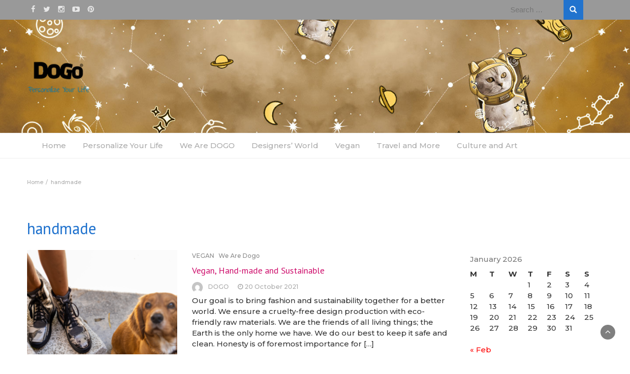

--- FILE ---
content_type: text/html; charset=UTF-8
request_url: https://blog.dogostore.com/en/tag/handmade-en/
body_size: 15582
content:
<!DOCTYPE html>
<html lang="en-US">
<head>
	<meta charset="UTF-8">
	<meta name="viewport" content="width=device-width, initial-scale=1">
	<link rel="profile" href="https://gmpg.org/xfn/11">
	<link rel="pingback" href="https://blog.dogostore.com/xmlrpc.php">
	<title>handmade arşivleri - DOGO</title>
<meta name='robots' content='max-image-preview:large' />

<!-- This site is optimized with the Yoast SEO plugin v12.1 - https://yoast.com/wordpress/plugins/seo/ -->
<meta name="robots" content="noindex,follow"/>
<meta property="og:locale" content="en_US" />
<meta property="og:type" content="object" />
<meta property="og:title" content="handmade arşivleri - DOGO" />
<meta property="og:url" content="https://blog.dogostore.com/en/tag/handmade-en/" />
<meta property="og:site_name" content="DOGO" />
<meta name="twitter:card" content="summary_large_image" />
<meta name="twitter:title" content="handmade arşivleri - DOGO" />
<script type='application/ld+json' class='yoast-schema-graph yoast-schema-graph--main'>{"@context":"https://schema.org","@graph":[{"@type":"Organization","@id":"https://blog.dogostore.com/en/#organization","name":"DOGO","url":"https://blog.dogostore.com/en/","sameAs":["https://www.facebook.com/DOGOSTORE","https://www.instagram.com/dogostore/","https://www.linkedin.com/company/dogostore/","https://www.youtube.com/user/DOGOSTORE","https://tr.pinterest.com/dogostore/_created/"],"logo":{"@type":"ImageObject","@id":"https://blog.dogostore.com/en/#logo","url":"https://blog.dogostore.com/wp-content/uploads/2025/09/Dogo-logo-dogostore.png","width":727,"height":254,"caption":"DOGO"},"image":{"@id":"https://blog.dogostore.com/en/#logo"}},{"@type":"WebSite","@id":"https://blog.dogostore.com/en/#website","url":"https://blog.dogostore.com/en/","name":"DOGO Blog","publisher":{"@id":"https://blog.dogostore.com/en/#organization"},"potentialAction":{"@type":"SearchAction","target":"https://blog.dogostore.com/en/?s={search_term_string}","query-input":"required name=search_term_string"}},{"@type":"CollectionPage","@id":"https://blog.dogostore.com/en/tag/handmade-en/#webpage","url":"https://blog.dogostore.com/en/tag/handmade-en/","inLanguage":"en-US","name":"handmade ar\u015fivleri - DOGO","isPartOf":{"@id":"https://blog.dogostore.com/en/#website"}}]}</script>
<!-- / Yoast SEO plugin. -->

<link rel='dns-prefetch' href='//fonts.googleapis.com' />
<link rel="alternate" type="application/rss+xml" title="DOGO &raquo; Feed" href="https://blog.dogostore.com/en/feed/" />
<link rel="alternate" type="application/rss+xml" title="DOGO &raquo; Comments Feed" href="https://blog.dogostore.com/en/comments/feed/" />
<link rel="alternate" type="application/rss+xml" title="DOGO &raquo; handmade Tag Feed" href="https://blog.dogostore.com/en/tag/handmade-en/feed/" />
<style id='wp-img-auto-sizes-contain-inline-css' type='text/css'>
img:is([sizes=auto i],[sizes^="auto," i]){contain-intrinsic-size:3000px 1500px}
/*# sourceURL=wp-img-auto-sizes-contain-inline-css */
</style>
<link rel='stylesheet' id='gs-insta-custom-bootstrap-css' href='https://blog.dogostore.com/wp-content/plugins/gs-instagram-portfolio/gs-instagram-assets/assets/css/gs-insta-custom-bootstrap.css?ver=1.3' type='text/css' media='all' />
<link rel='stylesheet' id='gs_instagram_custom_css-css' href='https://blog.dogostore.com/wp-content/plugins/gs-instagram-portfolio/gs-instagram-assets/assets/css/gs-insta-custom.css?ver=1.3' type='text/css' media='all' />
<style id='wp-emoji-styles-inline-css' type='text/css'>

	img.wp-smiley, img.emoji {
		display: inline !important;
		border: none !important;
		box-shadow: none !important;
		height: 1em !important;
		width: 1em !important;
		margin: 0 0.07em !important;
		vertical-align: -0.1em !important;
		background: none !important;
		padding: 0 !important;
	}
/*# sourceURL=wp-emoji-styles-inline-css */
</style>
<style id='wp-block-library-inline-css' type='text/css'>
:root{--wp-block-synced-color:#7a00df;--wp-block-synced-color--rgb:122,0,223;--wp-bound-block-color:var(--wp-block-synced-color);--wp-editor-canvas-background:#ddd;--wp-admin-theme-color:#007cba;--wp-admin-theme-color--rgb:0,124,186;--wp-admin-theme-color-darker-10:#006ba1;--wp-admin-theme-color-darker-10--rgb:0,107,160.5;--wp-admin-theme-color-darker-20:#005a87;--wp-admin-theme-color-darker-20--rgb:0,90,135;--wp-admin-border-width-focus:2px}@media (min-resolution:192dpi){:root{--wp-admin-border-width-focus:1.5px}}.wp-element-button{cursor:pointer}:root .has-very-light-gray-background-color{background-color:#eee}:root .has-very-dark-gray-background-color{background-color:#313131}:root .has-very-light-gray-color{color:#eee}:root .has-very-dark-gray-color{color:#313131}:root .has-vivid-green-cyan-to-vivid-cyan-blue-gradient-background{background:linear-gradient(135deg,#00d084,#0693e3)}:root .has-purple-crush-gradient-background{background:linear-gradient(135deg,#34e2e4,#4721fb 50%,#ab1dfe)}:root .has-hazy-dawn-gradient-background{background:linear-gradient(135deg,#faaca8,#dad0ec)}:root .has-subdued-olive-gradient-background{background:linear-gradient(135deg,#fafae1,#67a671)}:root .has-atomic-cream-gradient-background{background:linear-gradient(135deg,#fdd79a,#004a59)}:root .has-nightshade-gradient-background{background:linear-gradient(135deg,#330968,#31cdcf)}:root .has-midnight-gradient-background{background:linear-gradient(135deg,#020381,#2874fc)}:root{--wp--preset--font-size--normal:16px;--wp--preset--font-size--huge:42px}.has-regular-font-size{font-size:1em}.has-larger-font-size{font-size:2.625em}.has-normal-font-size{font-size:var(--wp--preset--font-size--normal)}.has-huge-font-size{font-size:var(--wp--preset--font-size--huge)}.has-text-align-center{text-align:center}.has-text-align-left{text-align:left}.has-text-align-right{text-align:right}.has-fit-text{white-space:nowrap!important}#end-resizable-editor-section{display:none}.aligncenter{clear:both}.items-justified-left{justify-content:flex-start}.items-justified-center{justify-content:center}.items-justified-right{justify-content:flex-end}.items-justified-space-between{justify-content:space-between}.screen-reader-text{border:0;clip-path:inset(50%);height:1px;margin:-1px;overflow:hidden;padding:0;position:absolute;width:1px;word-wrap:normal!important}.screen-reader-text:focus{background-color:#ddd;clip-path:none;color:#444;display:block;font-size:1em;height:auto;left:5px;line-height:normal;padding:15px 23px 14px;text-decoration:none;top:5px;width:auto;z-index:100000}html :where(.has-border-color){border-style:solid}html :where([style*=border-top-color]){border-top-style:solid}html :where([style*=border-right-color]){border-right-style:solid}html :where([style*=border-bottom-color]){border-bottom-style:solid}html :where([style*=border-left-color]){border-left-style:solid}html :where([style*=border-width]){border-style:solid}html :where([style*=border-top-width]){border-top-style:solid}html :where([style*=border-right-width]){border-right-style:solid}html :where([style*=border-bottom-width]){border-bottom-style:solid}html :where([style*=border-left-width]){border-left-style:solid}html :where(img[class*=wp-image-]){height:auto;max-width:100%}:where(figure){margin:0 0 1em}html :where(.is-position-sticky){--wp-admin--admin-bar--position-offset:var(--wp-admin--admin-bar--height,0px)}@media screen and (max-width:600px){html :where(.is-position-sticky){--wp-admin--admin-bar--position-offset:0px}}

/*# sourceURL=wp-block-library-inline-css */
</style><style id='global-styles-inline-css' type='text/css'>
:root{--wp--preset--aspect-ratio--square: 1;--wp--preset--aspect-ratio--4-3: 4/3;--wp--preset--aspect-ratio--3-4: 3/4;--wp--preset--aspect-ratio--3-2: 3/2;--wp--preset--aspect-ratio--2-3: 2/3;--wp--preset--aspect-ratio--16-9: 16/9;--wp--preset--aspect-ratio--9-16: 9/16;--wp--preset--color--black: #000000;--wp--preset--color--cyan-bluish-gray: #abb8c3;--wp--preset--color--white: #ffffff;--wp--preset--color--pale-pink: #f78da7;--wp--preset--color--vivid-red: #cf2e2e;--wp--preset--color--luminous-vivid-orange: #ff6900;--wp--preset--color--luminous-vivid-amber: #fcb900;--wp--preset--color--light-green-cyan: #7bdcb5;--wp--preset--color--vivid-green-cyan: #00d084;--wp--preset--color--pale-cyan-blue: #8ed1fc;--wp--preset--color--vivid-cyan-blue: #0693e3;--wp--preset--color--vivid-purple: #9b51e0;--wp--preset--gradient--vivid-cyan-blue-to-vivid-purple: linear-gradient(135deg,rgb(6,147,227) 0%,rgb(155,81,224) 100%);--wp--preset--gradient--light-green-cyan-to-vivid-green-cyan: linear-gradient(135deg,rgb(122,220,180) 0%,rgb(0,208,130) 100%);--wp--preset--gradient--luminous-vivid-amber-to-luminous-vivid-orange: linear-gradient(135deg,rgb(252,185,0) 0%,rgb(255,105,0) 100%);--wp--preset--gradient--luminous-vivid-orange-to-vivid-red: linear-gradient(135deg,rgb(255,105,0) 0%,rgb(207,46,46) 100%);--wp--preset--gradient--very-light-gray-to-cyan-bluish-gray: linear-gradient(135deg,rgb(238,238,238) 0%,rgb(169,184,195) 100%);--wp--preset--gradient--cool-to-warm-spectrum: linear-gradient(135deg,rgb(74,234,220) 0%,rgb(151,120,209) 20%,rgb(207,42,186) 40%,rgb(238,44,130) 60%,rgb(251,105,98) 80%,rgb(254,248,76) 100%);--wp--preset--gradient--blush-light-purple: linear-gradient(135deg,rgb(255,206,236) 0%,rgb(152,150,240) 100%);--wp--preset--gradient--blush-bordeaux: linear-gradient(135deg,rgb(254,205,165) 0%,rgb(254,45,45) 50%,rgb(107,0,62) 100%);--wp--preset--gradient--luminous-dusk: linear-gradient(135deg,rgb(255,203,112) 0%,rgb(199,81,192) 50%,rgb(65,88,208) 100%);--wp--preset--gradient--pale-ocean: linear-gradient(135deg,rgb(255,245,203) 0%,rgb(182,227,212) 50%,rgb(51,167,181) 100%);--wp--preset--gradient--electric-grass: linear-gradient(135deg,rgb(202,248,128) 0%,rgb(113,206,126) 100%);--wp--preset--gradient--midnight: linear-gradient(135deg,rgb(2,3,129) 0%,rgb(40,116,252) 100%);--wp--preset--font-size--small: 13px;--wp--preset--font-size--medium: 20px;--wp--preset--font-size--large: 36px;--wp--preset--font-size--x-large: 42px;--wp--preset--spacing--20: 0.44rem;--wp--preset--spacing--30: 0.67rem;--wp--preset--spacing--40: 1rem;--wp--preset--spacing--50: 1.5rem;--wp--preset--spacing--60: 2.25rem;--wp--preset--spacing--70: 3.38rem;--wp--preset--spacing--80: 5.06rem;--wp--preset--shadow--natural: 6px 6px 9px rgba(0, 0, 0, 0.2);--wp--preset--shadow--deep: 12px 12px 50px rgba(0, 0, 0, 0.4);--wp--preset--shadow--sharp: 6px 6px 0px rgba(0, 0, 0, 0.2);--wp--preset--shadow--outlined: 6px 6px 0px -3px rgb(255, 255, 255), 6px 6px rgb(0, 0, 0);--wp--preset--shadow--crisp: 6px 6px 0px rgb(0, 0, 0);}:where(.is-layout-flex){gap: 0.5em;}:where(.is-layout-grid){gap: 0.5em;}body .is-layout-flex{display: flex;}.is-layout-flex{flex-wrap: wrap;align-items: center;}.is-layout-flex > :is(*, div){margin: 0;}body .is-layout-grid{display: grid;}.is-layout-grid > :is(*, div){margin: 0;}:where(.wp-block-columns.is-layout-flex){gap: 2em;}:where(.wp-block-columns.is-layout-grid){gap: 2em;}:where(.wp-block-post-template.is-layout-flex){gap: 1.25em;}:where(.wp-block-post-template.is-layout-grid){gap: 1.25em;}.has-black-color{color: var(--wp--preset--color--black) !important;}.has-cyan-bluish-gray-color{color: var(--wp--preset--color--cyan-bluish-gray) !important;}.has-white-color{color: var(--wp--preset--color--white) !important;}.has-pale-pink-color{color: var(--wp--preset--color--pale-pink) !important;}.has-vivid-red-color{color: var(--wp--preset--color--vivid-red) !important;}.has-luminous-vivid-orange-color{color: var(--wp--preset--color--luminous-vivid-orange) !important;}.has-luminous-vivid-amber-color{color: var(--wp--preset--color--luminous-vivid-amber) !important;}.has-light-green-cyan-color{color: var(--wp--preset--color--light-green-cyan) !important;}.has-vivid-green-cyan-color{color: var(--wp--preset--color--vivid-green-cyan) !important;}.has-pale-cyan-blue-color{color: var(--wp--preset--color--pale-cyan-blue) !important;}.has-vivid-cyan-blue-color{color: var(--wp--preset--color--vivid-cyan-blue) !important;}.has-vivid-purple-color{color: var(--wp--preset--color--vivid-purple) !important;}.has-black-background-color{background-color: var(--wp--preset--color--black) !important;}.has-cyan-bluish-gray-background-color{background-color: var(--wp--preset--color--cyan-bluish-gray) !important;}.has-white-background-color{background-color: var(--wp--preset--color--white) !important;}.has-pale-pink-background-color{background-color: var(--wp--preset--color--pale-pink) !important;}.has-vivid-red-background-color{background-color: var(--wp--preset--color--vivid-red) !important;}.has-luminous-vivid-orange-background-color{background-color: var(--wp--preset--color--luminous-vivid-orange) !important;}.has-luminous-vivid-amber-background-color{background-color: var(--wp--preset--color--luminous-vivid-amber) !important;}.has-light-green-cyan-background-color{background-color: var(--wp--preset--color--light-green-cyan) !important;}.has-vivid-green-cyan-background-color{background-color: var(--wp--preset--color--vivid-green-cyan) !important;}.has-pale-cyan-blue-background-color{background-color: var(--wp--preset--color--pale-cyan-blue) !important;}.has-vivid-cyan-blue-background-color{background-color: var(--wp--preset--color--vivid-cyan-blue) !important;}.has-vivid-purple-background-color{background-color: var(--wp--preset--color--vivid-purple) !important;}.has-black-border-color{border-color: var(--wp--preset--color--black) !important;}.has-cyan-bluish-gray-border-color{border-color: var(--wp--preset--color--cyan-bluish-gray) !important;}.has-white-border-color{border-color: var(--wp--preset--color--white) !important;}.has-pale-pink-border-color{border-color: var(--wp--preset--color--pale-pink) !important;}.has-vivid-red-border-color{border-color: var(--wp--preset--color--vivid-red) !important;}.has-luminous-vivid-orange-border-color{border-color: var(--wp--preset--color--luminous-vivid-orange) !important;}.has-luminous-vivid-amber-border-color{border-color: var(--wp--preset--color--luminous-vivid-amber) !important;}.has-light-green-cyan-border-color{border-color: var(--wp--preset--color--light-green-cyan) !important;}.has-vivid-green-cyan-border-color{border-color: var(--wp--preset--color--vivid-green-cyan) !important;}.has-pale-cyan-blue-border-color{border-color: var(--wp--preset--color--pale-cyan-blue) !important;}.has-vivid-cyan-blue-border-color{border-color: var(--wp--preset--color--vivid-cyan-blue) !important;}.has-vivid-purple-border-color{border-color: var(--wp--preset--color--vivid-purple) !important;}.has-vivid-cyan-blue-to-vivid-purple-gradient-background{background: var(--wp--preset--gradient--vivid-cyan-blue-to-vivid-purple) !important;}.has-light-green-cyan-to-vivid-green-cyan-gradient-background{background: var(--wp--preset--gradient--light-green-cyan-to-vivid-green-cyan) !important;}.has-luminous-vivid-amber-to-luminous-vivid-orange-gradient-background{background: var(--wp--preset--gradient--luminous-vivid-amber-to-luminous-vivid-orange) !important;}.has-luminous-vivid-orange-to-vivid-red-gradient-background{background: var(--wp--preset--gradient--luminous-vivid-orange-to-vivid-red) !important;}.has-very-light-gray-to-cyan-bluish-gray-gradient-background{background: var(--wp--preset--gradient--very-light-gray-to-cyan-bluish-gray) !important;}.has-cool-to-warm-spectrum-gradient-background{background: var(--wp--preset--gradient--cool-to-warm-spectrum) !important;}.has-blush-light-purple-gradient-background{background: var(--wp--preset--gradient--blush-light-purple) !important;}.has-blush-bordeaux-gradient-background{background: var(--wp--preset--gradient--blush-bordeaux) !important;}.has-luminous-dusk-gradient-background{background: var(--wp--preset--gradient--luminous-dusk) !important;}.has-pale-ocean-gradient-background{background: var(--wp--preset--gradient--pale-ocean) !important;}.has-electric-grass-gradient-background{background: var(--wp--preset--gradient--electric-grass) !important;}.has-midnight-gradient-background{background: var(--wp--preset--gradient--midnight) !important;}.has-small-font-size{font-size: var(--wp--preset--font-size--small) !important;}.has-medium-font-size{font-size: var(--wp--preset--font-size--medium) !important;}.has-large-font-size{font-size: var(--wp--preset--font-size--large) !important;}.has-x-large-font-size{font-size: var(--wp--preset--font-size--x-large) !important;}
/*# sourceURL=global-styles-inline-css */
</style>

<style id='classic-theme-styles-inline-css' type='text/css'>
/*! This file is auto-generated */
.wp-block-button__link{color:#fff;background-color:#32373c;border-radius:9999px;box-shadow:none;text-decoration:none;padding:calc(.667em + 2px) calc(1.333em + 2px);font-size:1.125em}.wp-block-file__button{background:#32373c;color:#fff;text-decoration:none}
/*# sourceURL=/wp-includes/css/classic-themes.min.css */
</style>
<link rel='stylesheet' id='email-subscribers-css' href='https://blog.dogostore.com/wp-content/plugins/email-subscribers/lite/public/css/email-subscribers-public.css?ver=5.9.11' type='text/css' media='all' />
<link rel='stylesheet' id='instag-slider-css' href='https://blog.dogostore.com/wp-content/plugins/instagram-slider-widget/assets/css/instag-slider.css?ver=1.5.0' type='text/css' media='all' />
<link rel='stylesheet' id='bootstrap-css' href='https://blog.dogostore.com/wp-content/themes/lifestyle-magazine/css/bootstrap.css?ver=6.9' type='text/css' media='all' />
<link rel='stylesheet' id='font-awesome-css' href='https://blog.dogostore.com/wp-content/themes/lifestyle-magazine/css/font-awesome.css?ver=6.9' type='text/css' media='all' />
<link rel='stylesheet' id='owl-css' href='https://blog.dogostore.com/wp-content/themes/lifestyle-magazine/css/owl.carousel.css?ver=6.9' type='text/css' media='all' />
<link rel='stylesheet' id='lifestyle-magazine-googlefonts-css' href='https://fonts.googleapis.com/css?family=Montserrat%3A200%2C300%2C400%2C500%2C600%2C700%2C800%2C900%7CPT+Sans%3A200%2C300%2C400%2C500%2C600%2C700%2C800%2C900%7CUbuntu%3A200%2C300%2C400%2C500%2C600%2C700%2C800%2C900&#038;ver=6.9' type='text/css' media='all' />
<link rel='stylesheet' id='lifestyle-magazine-style-css' href='https://blog.dogostore.com/wp-content/themes/lifestyle-magazine/style.css?1_0_1&#038;ver=6.9' type='text/css' media='all' />
<link rel='stylesheet' id='lifestyle-magazine-dynamic-css-css' href='https://blog.dogostore.com/wp-content/themes/lifestyle-magazine/css/dynamic.css?ver=6.9' type='text/css' media='all' />
<style id='lifestyle-magazine-dynamic-css-inline-css' type='text/css'>

                body{ font: 500 15px/22px Montserrat; color: #333; }
                header .logo img{ height: 76px; }
                header .logo .site-title{ font-size: 38px; font-family: Ubuntu; }
                section.top-bar{padding: 77px 0;}
                header .logo .site-title{color: #ffffff}
                
                
                h1{ font: 500 32px PT Sans }
                h2{ font: 500 22px PT Sans }
                h3{ font: 500 18px PT Sans }
                h4{ font: 500 18px PT Sans }
                h5{ font: 500 15px Montserrat }
                h6{ font: 500 12px Montserrat }

                .navbar-nav > li > a {color: #aaa;}

                .main-nav{background-color: #ececec;}
                
                footer.main{background-color: #ececec;}

                
                /* Primary Colors */
                .pri-bg-color{background-color: #999;}

                /* Secondary Colors */
                a,a.readmore,.navbar-nav > .active > a,button.loadmore,.navbar-nav .current-menu-ancestor>a,.navbar-nav > .active > a, .navbar-nav > .active > a:hover,.dropdown-menu > .active > a, .dropdown-menu > .active > a:hover, .dropdown-menu > .active > a:focus{background:none;color: #ff0000;}

                /*Heading Title*/
                h1,h2,h3,h4,h5,h6{color: #2173ce;}

                /*Heading Link*/
                h2 a, h3 a,h4 a{color: #ce106d;}


                /*buttons*/
                header .search-submit,.widget .profile-link,
                .woocommerce #respond input#submit.alt, .woocommerce a.button.alt,
                .woocommerce button.button.alt, .woocommerce input.button.alt,.woocommerce #respond input#submit, .woocommerce a.button, .woocommerce button.button,
                .woocommerce input.button,form#wte_enquiry_contact_form input#enquiry_submit_button,#blossomthemes-email-newsletter-626 input.subscribe-submit-626,
                .jetpack_subscription_widget,.widget_search,.search-submit,.widget-instagram .owl-carousel .owl-nav .owl-prev,
                .widget-instagram .owl-carousel .owl-nav .owl-next,.widget_search input.search-submit,
                .featured-blog-view-4 h6.category a,.featured-blog-view-3 h6.category a,.featured-blog-view-2 h6.category a
                {background-color: #2173ce;}

               
        
/*# sourceURL=lifestyle-magazine-dynamic-css-inline-css */
</style>
<script type="text/javascript" src="https://blog.dogostore.com/wp-includes/js/jquery/jquery.min.js?ver=3.7.1" id="jquery-core-js"></script>
<script type="text/javascript" src="https://blog.dogostore.com/wp-includes/js/jquery/jquery-migrate.min.js?ver=3.4.1" id="jquery-migrate-js"></script>
<script type="text/javascript" src="https://blog.dogostore.com/wp-content/plugins/instagram-slider-widget/assets/js/jquery.flexslider-min.js?ver=2.2" id="jquery-pllexi-slider-js"></script>
<script type="text/javascript" id="lifestyle_magazine_loadmore-js-extra">
/* <![CDATA[ */
var lifestyle_magazine_loadmore_params = {"ajaxurl":"https://blog.dogostore.com/wp-admin/admin-ajax.php","current_page":"1","max_page":"8","cat":"0"};
//# sourceURL=lifestyle_magazine_loadmore-js-extra
/* ]]> */
</script>
<script type="text/javascript" src="https://blog.dogostore.com/wp-content/themes/lifestyle-magazine/js/loadmore.js?ver=6.9" id="lifestyle_magazine_loadmore-js"></script>
<link rel="https://api.w.org/" href="https://blog.dogostore.com/wp-json/" /><link rel="alternate" title="JSON" type="application/json" href="https://blog.dogostore.com/wp-json/wp/v2/tags/905" /><link rel="EditURI" type="application/rsd+xml" title="RSD" href="https://blog.dogostore.com/xmlrpc.php?rsd" />
<meta name="generator" content="WordPress 6.9" />
<link rel="icon" href="https://blog.dogostore.com/wp-content/uploads/2025/09/cropped-Dogo-logo-dogostore-1-32x32.png" sizes="32x32" />
<link rel="icon" href="https://blog.dogostore.com/wp-content/uploads/2025/09/cropped-Dogo-logo-dogostore-1-192x192.png" sizes="192x192" />
<link rel="apple-touch-icon" href="https://blog.dogostore.com/wp-content/uploads/2025/09/cropped-Dogo-logo-dogostore-1-180x180.png" />
<meta name="msapplication-TileImage" content="https://blog.dogostore.com/wp-content/uploads/2025/09/cropped-Dogo-logo-dogostore-1-270x270.png" />
		<style type="text/css" id="wp-custom-css">
			.widget_tag_cloud,
.tagcloud {
    display: none !important;
}
		</style>
		</head>
<body data-rsssl=1 class="archive tag tag-handmade-en tag-905 wp-custom-logo wp-embed-responsive wp-theme-lifestyle-magazine group-blog hfeed">
	




<header>
	
	<section class="top-info pri-bg-color">
		<div class="container">
		<div class="row">
			<!-- Brand and toggle get grouped for better mobile display -->	
			<div class="col-xs-6">
				
								<!-- top-bar -->
					<div class="social-icons">
						<ul class="list-inline">
																					        <li class="facebook"><a href="https://www.facebook.com/DOGOSTORE" target="_blank"><i class="fa fa-facebook"></i></a></li>
						    														        <li class="twitter"><a href="https://x.com/dogostore" target="_blank"><i class="fa fa-twitter"></i></a></li>
						    														        <li class="instagram"><a href="https://www.instagram.com/dogostore/" target="_blank"><i class="fa fa-instagram"></i></a></li>
						    														        <li class="youtube-play"><a href="https://www.youtube.com/dogostore" target="_blank"><i class="fa fa-youtube-play"></i></a></li>
						    														        <li class="pinterest"><a href="https://tr.pinterest.com/dogostore/" target="_blank"><i class="fa fa-pinterest"></i></a></li>
						    						</ul>
					</div>
							</div>

								<div class="col-xs-6 text-right"><div class="search-top"><form role="search" method="get" class="search-form" action="https://blog.dogostore.com/en/">
    <label>
        <span class="screen-reader-text">Search for:</span>
        <input type="search" class="search-field" placeholder="Search &hellip;"
            value="" name="s" title="Search for:" />
        <input type="submit" class="search-submit" value="Search" />
    </label>

</form>	
</div></div>
						</div>
		</div>
	</section>

	<section class="top-bar"  style="background-image:url(https://blog.dogostore.com/wp-content/uploads/2025/12/cropped-cropped-Astrocat-Dsgn02.jpg)" >
		<div class="container">
			<div class="row">
				<div class="col-sm-4 logo text-left">			
					<a href="https://blog.dogostore.com/en/" class="custom-logo-link" rel="home"><img width="152" height="90" src="https://blog.dogostore.com/wp-content/uploads/2025/12/cropped-logo.png" class="custom-logo" alt="DOGO" decoding="async" srcset="https://blog.dogostore.com/wp-content/uploads/2025/12/cropped-logo.png 152w, https://blog.dogostore.com/wp-content/uploads/2025/12/cropped-logo-150x90.png 150w" sizes="(max-width: 152px) 100vw, 152px" /></a>				</div>

				
			</div>
		</div> <!-- /.end of container -->
	</section> <!-- /.end of section -->

	



	<section  class="main-nav nav-three  sticky-header">
		<div class="container">
			<nav class="navbar">
		      	<button type="button" class="navbar-toggle collapsed" data-bs-toggle="collapse" data-bs-target="#bs-example-navbar-collapse-1">
			        <span class="sr-only">Toggle navigation</span>
			        <span class="icon-bar"></span>
			        <span class="icon-bar"></span>
			        <span class="icon-bar"></span>
		      	</button>	    
				<!-- Collect the nav links, forms, and other content for toggling -->
				<div class="collapse navbar-collapse" id="bs-example-navbar-collapse-1">  							
					<div class="menu-main-menu-container"><ul id="menu-main-menu" class="nav navbar-nav"><li id="menu-item-2389" class="menu-item menu-item-type-custom menu-item-object-custom menu-item-home menu-item-2389"><a title="Home" href="https://blog.dogostore.com/en">Home</a></li>
<li id="menu-item-791" class="menu-item menu-item-type-taxonomy menu-item-object-category menu-item-791"><a title="Personalize Your Life" href="https://blog.dogostore.com/en/category/personalize-your-life-en/">Personalize Your Life</a></li>
<li id="menu-item-59" class="menu-item menu-item-type-taxonomy menu-item-object-category menu-item-59"><a title="We Are DOGO" href="https://blog.dogostore.com/en/category/we-are-dogo/">We Are DOGO</a></li>
<li id="menu-item-60" class="menu-item menu-item-type-taxonomy menu-item-object-category menu-item-60"><a title="Designers&#039; World" href="https://blog.dogostore.com/en/category/designers-world/">Designers&#8217; World</a></li>
<li id="menu-item-61" class="menu-item menu-item-type-taxonomy menu-item-object-category menu-item-61"><a title="Vegan" href="https://blog.dogostore.com/en/category/vegan-en/">Vegan</a></li>
<li id="menu-item-62" class="menu-item menu-item-type-taxonomy menu-item-object-category menu-item-62"><a title="Travel and More" href="https://blog.dogostore.com/en/category/travel-and-more/">Travel and More</a></li>
<li id="menu-item-63" class="menu-item menu-item-type-taxonomy menu-item-object-category menu-item-63"><a title="Culture and Art" href="https://blog.dogostore.com/en/category/culture-and-art/">Culture and Art</a></li>
</ul></div>			        
			    </div> <!-- /.end of collaspe navbar-collaspe -->
			</nav>
		</div>

	</section>


	<div class="headline-ticker">
	</div>
</header>



               
	<div class="breadcrumbs">
		<div class="container"><nav role="navigation" aria-label="Breadcrumbs" class="lifestyle-magazine breadcrumbs" itemprop="breadcrumb"><h2 class="trail-browse"></h2><ul class="trail-items" itemscope itemtype="http://schema.org/BreadcrumbList"><meta name="numberOfItems" content="2" /><meta name="itemListOrder" content="Ascending" /><li itemprop="itemListElement" itemscope itemtype="http://schema.org/ListItem" class="trail-item trail-begin"><a href="https://blog.dogostore.com/en/" rel="home" itemprop="item"><span itemprop="name">Home</span></a><meta itemprop="position" content="1" /></li><li itemprop="itemListElement" itemscope itemtype="http://schema.org/ListItem" class="trail-item trail-end"><span itemprop="item"><span itemprop="name">handmade</span></span><meta itemprop="position" content="2" /></li></ul></nav></div>
	</div>

<div class="post-list content-area">
  <div class="container">
  	<h1 class="category-title">handmade</h1>    <div class="row">
            
      <div class="col-md-9">
        <div class="list-view blog-list-block">
                         
                                    
<div id="post-3006" class="post-3006 post type-post status-publish format-standard has-post-thumbnail hentry category-vegan-en category-we-are-dogo tag-handmade-en tag-sustainable tag-sustainable-fashion tag-vegan eq-blocks">
    <div class="news-snippet">        
              <a href="https://blog.dogostore.com/en/vegan-hand-made-and-sustainable/" rel="bookmark" class="featured-image">
          <img width="300" height="251" src="https://blog.dogostore.com/wp-content/uploads/2021/09/Untitled-design-26-300x251.png" class="attachment-medium size-medium wp-post-image" alt="" decoding="async" fetchpriority="high" srcset="https://blog.dogostore.com/wp-content/uploads/2021/09/Untitled-design-26-300x251.png 300w, https://blog.dogostore.com/wp-content/uploads/2021/09/Untitled-design-26-768x644.png 768w, https://blog.dogostore.com/wp-content/uploads/2021/09/Untitled-design-26.png 940w" sizes="(max-width: 300px) 100vw, 300px" />        </a>            
          <div class="summary">
                                 <h6 class="category"><a href="https://blog.dogostore.com/en/category/vegan-en/">VEGAN</a></h6>
                           <h6 class="category"><a href="https://blog.dogostore.com/en/category/we-are-dogo/">We Are Dogo</a></h6>
                           
        <h4 class="news-title"><a href="https://blog.dogostore.com/en/vegan-hand-made-and-sustainable/" rel="bookmark">Vegan, Hand-made and Sustainable</a></h4>
                      <div class="info">
              <ul class="list-inline">

                                  <li>
                    <a class="url fn n" href="https://blog.dogostore.com/en/author/administrator/">
                                                                    <div class="author-image"> 
                          <img alt='' src='https://secure.gravatar.com/avatar/e01b6ec548e6ef34a39f776bd3a7f640d74267dceb26f34b79dcfcb45b4c65ab?s=60&#038;d=mm&#038;r=g' srcset='https://secure.gravatar.com/avatar/e01b6ec548e6ef34a39f776bd3a7f640d74267dceb26f34b79dcfcb45b4c65ab?s=120&#038;d=mm&#038;r=g 2x' class='avatar avatar-60 photo' height='60' width='60' decoding='async'/>                        </div>
                                            DOGO                    </a>
                 </li>
                
                                                    <li><i class="fa fa-clock-o"></i> <a href="https://blog.dogostore.com/en/2021/10/20/">20 October 2021</a></li>
                
                                

                                
              </ul>
            </div>
                  
        <p>Our goal is to bring fashion and sustainability together for a better world. We ensure a cruelty-free design production with eco-friendly raw materials. We are the friends of all living things; the Earth is the only home we have. We do our best to keep it safe and clean. Honesty is of foremost importance for [&hellip;]</p>
        
        <a href="https://blog.dogostore.com/en/vegan-hand-made-and-sustainable/" rel="bookmark" title="" class="readmore">Read More </a>

    </div>
</div>
</div>
                                    
<div id="post-2874" class="post-2874 post type-post status-publish format-standard has-post-thumbnail hentry category-personalize-your-life-en tag-design-2 tag-dogo-en tag-dogolovers tag-dogostore tag-fashion tag-handmade-en tag-menswear tag-sneakers tag-tie-dye tag-vegan eq-blocks">
    <div class="news-snippet">        
              <a href="https://blog.dogostore.com/en/tie-dye/" rel="bookmark" class="featured-image">
          <img width="300" height="200" src="https://blog.dogostore.com/wp-content/uploads/2020/07/Batik-tee-300x200.jpg" class="attachment-medium size-medium wp-post-image" alt="tie-dye" decoding="async" srcset="https://blog.dogostore.com/wp-content/uploads/2020/07/Batik-tee-300x200.jpg 300w, https://blog.dogostore.com/wp-content/uploads/2020/07/Batik-tee-768x512.jpg 768w, https://blog.dogostore.com/wp-content/uploads/2020/07/Batik-tee.jpg 1024w" sizes="(max-width: 300px) 100vw, 300px" />        </a>            
          <div class="summary">
                                 <h6 class="category"><a href="https://blog.dogostore.com/en/category/personalize-your-life-en/">Personalize Your Life</a></h6>
                           
        <h4 class="news-title"><a href="https://blog.dogostore.com/en/tie-dye/" rel="bookmark">Tie Dye Time!</a></h4>
                      <div class="info">
              <ul class="list-inline">

                                  <li>
                    <a class="url fn n" href="https://blog.dogostore.com/en/author/administrator/">
                                                                    <div class="author-image"> 
                          <img alt='' src='https://secure.gravatar.com/avatar/e01b6ec548e6ef34a39f776bd3a7f640d74267dceb26f34b79dcfcb45b4c65ab?s=60&#038;d=mm&#038;r=g' srcset='https://secure.gravatar.com/avatar/e01b6ec548e6ef34a39f776bd3a7f640d74267dceb26f34b79dcfcb45b4c65ab?s=120&#038;d=mm&#038;r=g 2x' class='avatar avatar-60 photo' height='60' width='60' loading='lazy' decoding='async'/>                        </div>
                                            DOGO                    </a>
                 </li>
                
                                                    <li><i class="fa fa-clock-o"></i> <a href="https://blog.dogostore.com/en/2020/07/14/">14 July 2020</a></li>
                
                                

                                
              </ul>
            </div>
                  
        <p>During the corona days, when we spend most of our time at home and are afraid to step outside, lots of us have tried various cooking recipes, sports, games, etc. Also, there are new fashion trends like &#8220;Tie-Dye&#8221; raised that we can enjoy doing at home by ourselves. In this season, the fashion world is [&hellip;]</p>
        
        <a href="https://blog.dogostore.com/en/tie-dye/" rel="bookmark" title="" class="readmore">Read More </a>

    </div>
</div>
</div>
                 

                </div>
              </div>  
     
              <div class="col-md-3">
<div id="secondary" class="widget-area" role="complementary">
	<aside id="calendar-3" class="widget widget_calendar"><div id="calendar_wrap" class="calendar_wrap"><table id="wp-calendar" class="wp-calendar-table">
		<caption>January 2026</caption>
		<thead>
		<tr>
		<th scope="col" aria-label="Monday">M</th>
		<th scope="col" aria-label="Tuesday">T</th>
		<th scope="col" aria-label="Wednesday">W</th>
		<th scope="col" aria-label="Thursday">T</th>
		<th scope="col" aria-label="Friday">F</th>
		<th scope="col" aria-label="Saturday">S</th>
		<th scope="col" aria-label="Sunday">S</th>
		</tr>
		</thead>
		<tbody>
		<tr>
		<td colspan="3" class="pad">&nbsp;</td><td>1</td><td>2</td><td>3</td><td>4</td>
	</tr>
	<tr>
		<td>5</td><td>6</td><td>7</td><td>8</td><td>9</td><td>10</td><td>11</td>
	</tr>
	<tr>
		<td>12</td><td>13</td><td>14</td><td>15</td><td>16</td><td>17</td><td id="today">18</td>
	</tr>
	<tr>
		<td>19</td><td>20</td><td>21</td><td>22</td><td>23</td><td>24</td><td>25</td>
	</tr>
	<tr>
		<td>26</td><td>27</td><td>28</td><td>29</td><td>30</td><td>31</td>
		<td class="pad" colspan="1">&nbsp;</td>
	</tr>
	</tbody>
	</table><nav aria-label="Previous and next months" class="wp-calendar-nav">
		<span class="wp-calendar-nav-prev"><a href="https://blog.dogostore.com/en/2025/02/">&laquo; Feb</a></span>
		<span class="pad">&nbsp;</span>
		<span class="wp-calendar-nav-next">&nbsp;</span>
		</nav></div></aside>
		<aside id="recent-posts-3" class="widget widget_recent_entries">
		<h5 class="widget-title">New Posts</h5>
		<ul>
											<li>
					<a href="https://blog.dogostore.com/en/what-to-wear-on-a-first-date/">What to Wear on a First Date?</a>
											<span class="post-date">3 February 2025</span>
									</li>
											<li>
					<a href="https://blog.dogostore.com/en/how-to-style-the-perfect-valentines-day-outfit/">How to Style the Perfect Valentine&#8217;s Day Outfit</a>
											<span class="post-date">8 January 2025</span>
									</li>
											<li>
					<a href="https://blog.dogostore.com/en/how-to-become-vegan/">How to Become Vegan?</a>
											<span class="post-date">23 October 2024</span>
									</li>
					</ul>

		</aside><aside id="tag_cloud-4" class="widget widget_tag_cloud"><h5 class="widget-title">Tags</h5><div class="tagcloud"><a href="https://blog.dogostore.com/en/tag/adventure/" class="tag-cloud-link tag-link-188 tag-link-position-1" style="font-size: 13.675675675676pt;" aria-label="adventure (3 items)">adventure</a>
<a href="https://blog.dogostore.com/en/tag/animal/" class="tag-cloud-link tag-link-476 tag-link-position-2" style="font-size: 8pt;" aria-label="animal (1 item)">animal</a>
<a href="https://blog.dogostore.com/en/tag/art/" class="tag-cloud-link tag-link-95 tag-link-position-3" style="font-size: 18.405405405405pt;" aria-label="art (6 items)">art</a>
<a href="https://blog.dogostore.com/en/tag/artist/" class="tag-cloud-link tag-link-122 tag-link-position-4" style="font-size: 11.405405405405pt;" aria-label="artist (2 items)">artist</a>
<a href="https://blog.dogostore.com/en/tag/bag/" class="tag-cloud-link tag-link-550 tag-link-position-5" style="font-size: 11.405405405405pt;" aria-label="bag (2 items)">bag</a>
<a href="https://blog.dogostore.com/en/tag/booties/" class="tag-cloud-link tag-link-101 tag-link-position-6" style="font-size: 13.675675675676pt;" aria-label="booties (3 items)">booties</a>
<a href="https://blog.dogostore.com/en/tag/boots/" class="tag-cloud-link tag-link-741 tag-link-position-7" style="font-size: 11.405405405405pt;" aria-label="boots (2 items)">boots</a>
<a href="https://blog.dogostore.com/en/tag/design-2/" class="tag-cloud-link tag-link-52 tag-link-position-8" style="font-size: 19.351351351351pt;" aria-label="design (7 items)">design</a>
<a href="https://blog.dogostore.com/en/tag/designer/" class="tag-cloud-link tag-link-384 tag-link-position-9" style="font-size: 13.675675675676pt;" aria-label="designer (3 items)">designer</a>
<a href="https://blog.dogostore.com/en/tag/discover/" class="tag-cloud-link tag-link-260 tag-link-position-10" style="font-size: 11.405405405405pt;" aria-label="discover (2 items)">discover</a>
<a href="https://blog.dogostore.com/en/tag/dogo-en/" class="tag-cloud-link tag-link-552 tag-link-position-11" style="font-size: 17.081081081081pt;" aria-label="dogo (5 items)">dogo</a>
<a href="https://blog.dogostore.com/en/tag/dogolovers/" class="tag-cloud-link tag-link-152 tag-link-position-12" style="font-size: 21.243243243243pt;" aria-label="dogolovers (9 items)">dogolovers</a>
<a href="https://blog.dogostore.com/en/tag/dogoshoes-en/" class="tag-cloud-link tag-link-424 tag-link-position-13" style="font-size: 17.081081081081pt;" aria-label="dogoshoes (5 items)">dogoshoes</a>
<a href="https://blog.dogostore.com/en/tag/dogostore/" class="tag-cloud-link tag-link-184 tag-link-position-14" style="font-size: 22pt;" aria-label="dogostore (10 items)">dogostore</a>
<a href="https://blog.dogostore.com/en/tag/fall/" class="tag-cloud-link tag-link-276 tag-link-position-15" style="font-size: 11.405405405405pt;" aria-label="fall (2 items)">fall</a>
<a href="https://blog.dogostore.com/en/tag/fans/" class="tag-cloud-link tag-link-154 tag-link-position-16" style="font-size: 17.081081081081pt;" aria-label="fans (5 items)">fans</a>
<a href="https://blog.dogostore.com/en/tag/fantasticbeasts/" class="tag-cloud-link tag-link-342 tag-link-position-17" style="font-size: 11.405405405405pt;" aria-label="fantasticbeasts (2 items)">fantasticbeasts</a>
<a href="https://blog.dogostore.com/en/tag/fashion/" class="tag-cloud-link tag-link-452 tag-link-position-18" style="font-size: 22pt;" aria-label="fashion (10 items)">fashion</a>
<a href="https://blog.dogostore.com/en/tag/food/" class="tag-cloud-link tag-link-264 tag-link-position-19" style="font-size: 11.405405405405pt;" aria-label="food (2 items)">food</a>
<a href="https://blog.dogostore.com/en/tag/gift/" class="tag-cloud-link tag-link-731 tag-link-position-20" style="font-size: 11.405405405405pt;" aria-label="gift (2 items)">gift</a>
<a href="https://blog.dogostore.com/en/tag/handmade-en/" class="tag-cloud-link tag-link-905 tag-link-position-21" style="font-size: 11.405405405405pt;" aria-label="handmade (2 items)">handmade</a>
<a href="https://blog.dogostore.com/en/tag/happy/" class="tag-cloud-link tag-link-292 tag-link-position-22" style="font-size: 11.405405405405pt;" aria-label="happy (2 items)">happy</a>
<a href="https://blog.dogostore.com/en/tag/harrypotter-en/" class="tag-cloud-link tag-link-352 tag-link-position-23" style="font-size: 11.405405405405pt;" aria-label="harrypotter (2 items)">harrypotter</a>
<a href="https://blog.dogostore.com/en/tag/hogwarts/" class="tag-cloud-link tag-link-564 tag-link-position-24" style="font-size: 11.405405405405pt;" aria-label="hogwarts (2 items)">hogwarts</a>
<a href="https://blog.dogostore.com/en/tag/italy/" class="tag-cloud-link tag-link-500 tag-link-position-25" style="font-size: 11.405405405405pt;" aria-label="italy (2 items)">italy</a>
<a href="https://blog.dogostore.com/en/tag/kings-day/" class="tag-cloud-link tag-link-426 tag-link-position-26" style="font-size: 8pt;" aria-label="kings day (1 item)">kings day</a>
<a href="https://blog.dogostore.com/en/tag/longboot/" class="tag-cloud-link tag-link-103 tag-link-position-27" style="font-size: 13.675675675676pt;" aria-label="longboot (3 items)">longboot</a>
<a href="https://blog.dogostore.com/en/tag/look/" class="tag-cloud-link tag-link-627 tag-link-position-28" style="font-size: 8pt;" aria-label="look (1 item)">look</a>
<a href="https://blog.dogostore.com/en/tag/men/" class="tag-cloud-link tag-link-248 tag-link-position-29" style="font-size: 11.405405405405pt;" aria-label="men (2 items)">men</a>
<a href="https://blog.dogostore.com/en/tag/movies/" class="tag-cloud-link tag-link-330 tag-link-position-30" style="font-size: 8pt;" aria-label="movies (1 item)">movies</a>
<a href="https://blog.dogostore.com/en/tag/newyear/" class="tag-cloud-link tag-link-328 tag-link-position-31" style="font-size: 11.405405405405pt;" aria-label="newyear (2 items)">newyear</a>
<a href="https://blog.dogostore.com/en/tag/party/" class="tag-cloud-link tag-link-316 tag-link-position-32" style="font-size: 11.405405405405pt;" aria-label="party (2 items)">party</a>
<a href="https://blog.dogostore.com/en/tag/ravenclaw-en/" class="tag-cloud-link tag-link-570 tag-link-position-33" style="font-size: 8pt;" aria-label="ravenclaw (1 item)">ravenclaw</a>
<a href="https://blog.dogostore.com/en/tag/roses/" class="tag-cloud-link tag-link-833 tag-link-position-34" style="font-size: 8pt;" aria-label="roses (1 item)">roses</a>
<a href="https://blog.dogostore.com/en/tag/shoes/" class="tag-cloud-link tag-link-250 tag-link-position-35" style="font-size: 17.081081081081pt;" aria-label="shoes (5 items)">shoes</a>
<a href="https://blog.dogostore.com/en/tag/shopping/" class="tag-cloud-link tag-link-190 tag-link-position-36" style="font-size: 15.567567567568pt;" aria-label="shopping (4 items)">shopping</a>
<a href="https://blog.dogostore.com/en/tag/style/" class="tag-cloud-link tag-link-99 tag-link-position-37" style="font-size: 11.405405405405pt;" aria-label="style (2 items)">style</a>
<a href="https://blog.dogostore.com/en/tag/summer/" class="tag-cloud-link tag-link-200 tag-link-position-38" style="font-size: 11.405405405405pt;" aria-label="summer (2 items)">summer</a>
<a href="https://blog.dogostore.com/en/tag/sustainable/" class="tag-cloud-link tag-link-683 tag-link-position-39" style="font-size: 13.675675675676pt;" aria-label="sustainable (3 items)">sustainable</a>
<a href="https://blog.dogostore.com/en/tag/sustainable-fashion/" class="tag-cloud-link tag-link-753 tag-link-position-40" style="font-size: 11.405405405405pt;" aria-label="sustainable fashion (2 items)">sustainable fashion</a>
<a href="https://blog.dogostore.com/en/tag/travel/" class="tag-cloud-link tag-link-502 tag-link-position-41" style="font-size: 13.675675675676pt;" aria-label="travel (3 items)">travel</a>
<a href="https://blog.dogostore.com/en/tag/trend-en/" class="tag-cloud-link tag-link-252 tag-link-position-42" style="font-size: 13.675675675676pt;" aria-label="trend (3 items)">trend</a>
<a href="https://blog.dogostore.com/en/tag/vegan/" class="tag-cloud-link tag-link-186 tag-link-position-43" style="font-size: 21.243243243243pt;" aria-label="vegan (9 items)">vegan</a>
<a href="https://blog.dogostore.com/en/tag/winter/" class="tag-cloud-link tag-link-176 tag-link-position-44" style="font-size: 17.081081081081pt;" aria-label="winter (5 items)">winter</a>
<a href="https://blog.dogostore.com/en/tag/women/" class="tag-cloud-link tag-link-246 tag-link-position-45" style="font-size: 15.567567567568pt;" aria-label="women (4 items)">women</a></div>
</aside></div><!-- #secondary --></div>
           

    </div>
  </div>
</div>
<footer class="main">
  <div class="container">
		<aside id="text-2" class="widget widget_text">			<div class="textwidget"><p><a href="www.dogostore.com" target="_blank" rel="noopener"><img decoding="async" class="img-responsive" src="https://blog.dogostore.com/wp-content/uploads/2025/12/cropped-logo.png" alt="Dogo Logo" /></a></p>
<p><span class="logo-text"><a href="www.dogostore.com" target="_blank" rel="noopener">www.dogostore.com</a></span></p>
</div>
		</aside><aside id="tag_cloud-3" class="widget widget_tag_cloud"><h5 class="widget-title">Tags</h5><div class="tagcloud"><a href="https://blog.dogostore.com/en/tag/adventure/" class="tag-cloud-link tag-link-188 tag-link-position-1" style="font-size: 13.675675675676pt;" aria-label="adventure (3 items)">adventure</a>
<a href="https://blog.dogostore.com/en/tag/animal/" class="tag-cloud-link tag-link-476 tag-link-position-2" style="font-size: 8pt;" aria-label="animal (1 item)">animal</a>
<a href="https://blog.dogostore.com/en/tag/art/" class="tag-cloud-link tag-link-95 tag-link-position-3" style="font-size: 18.405405405405pt;" aria-label="art (6 items)">art</a>
<a href="https://blog.dogostore.com/en/tag/artist/" class="tag-cloud-link tag-link-122 tag-link-position-4" style="font-size: 11.405405405405pt;" aria-label="artist (2 items)">artist</a>
<a href="https://blog.dogostore.com/en/tag/bag/" class="tag-cloud-link tag-link-550 tag-link-position-5" style="font-size: 11.405405405405pt;" aria-label="bag (2 items)">bag</a>
<a href="https://blog.dogostore.com/en/tag/booties/" class="tag-cloud-link tag-link-101 tag-link-position-6" style="font-size: 13.675675675676pt;" aria-label="booties (3 items)">booties</a>
<a href="https://blog.dogostore.com/en/tag/boots/" class="tag-cloud-link tag-link-741 tag-link-position-7" style="font-size: 11.405405405405pt;" aria-label="boots (2 items)">boots</a>
<a href="https://blog.dogostore.com/en/tag/design-2/" class="tag-cloud-link tag-link-52 tag-link-position-8" style="font-size: 19.351351351351pt;" aria-label="design (7 items)">design</a>
<a href="https://blog.dogostore.com/en/tag/designer/" class="tag-cloud-link tag-link-384 tag-link-position-9" style="font-size: 13.675675675676pt;" aria-label="designer (3 items)">designer</a>
<a href="https://blog.dogostore.com/en/tag/discover/" class="tag-cloud-link tag-link-260 tag-link-position-10" style="font-size: 11.405405405405pt;" aria-label="discover (2 items)">discover</a>
<a href="https://blog.dogostore.com/en/tag/dogo-en/" class="tag-cloud-link tag-link-552 tag-link-position-11" style="font-size: 17.081081081081pt;" aria-label="dogo (5 items)">dogo</a>
<a href="https://blog.dogostore.com/en/tag/dogolovers/" class="tag-cloud-link tag-link-152 tag-link-position-12" style="font-size: 21.243243243243pt;" aria-label="dogolovers (9 items)">dogolovers</a>
<a href="https://blog.dogostore.com/en/tag/dogoshoes-en/" class="tag-cloud-link tag-link-424 tag-link-position-13" style="font-size: 17.081081081081pt;" aria-label="dogoshoes (5 items)">dogoshoes</a>
<a href="https://blog.dogostore.com/en/tag/dogostore/" class="tag-cloud-link tag-link-184 tag-link-position-14" style="font-size: 22pt;" aria-label="dogostore (10 items)">dogostore</a>
<a href="https://blog.dogostore.com/en/tag/fall/" class="tag-cloud-link tag-link-276 tag-link-position-15" style="font-size: 11.405405405405pt;" aria-label="fall (2 items)">fall</a>
<a href="https://blog.dogostore.com/en/tag/fans/" class="tag-cloud-link tag-link-154 tag-link-position-16" style="font-size: 17.081081081081pt;" aria-label="fans (5 items)">fans</a>
<a href="https://blog.dogostore.com/en/tag/fantasticbeasts/" class="tag-cloud-link tag-link-342 tag-link-position-17" style="font-size: 11.405405405405pt;" aria-label="fantasticbeasts (2 items)">fantasticbeasts</a>
<a href="https://blog.dogostore.com/en/tag/fashion/" class="tag-cloud-link tag-link-452 tag-link-position-18" style="font-size: 22pt;" aria-label="fashion (10 items)">fashion</a>
<a href="https://blog.dogostore.com/en/tag/food/" class="tag-cloud-link tag-link-264 tag-link-position-19" style="font-size: 11.405405405405pt;" aria-label="food (2 items)">food</a>
<a href="https://blog.dogostore.com/en/tag/gift/" class="tag-cloud-link tag-link-731 tag-link-position-20" style="font-size: 11.405405405405pt;" aria-label="gift (2 items)">gift</a>
<a href="https://blog.dogostore.com/en/tag/handmade-en/" class="tag-cloud-link tag-link-905 tag-link-position-21" style="font-size: 11.405405405405pt;" aria-label="handmade (2 items)">handmade</a>
<a href="https://blog.dogostore.com/en/tag/happy/" class="tag-cloud-link tag-link-292 tag-link-position-22" style="font-size: 11.405405405405pt;" aria-label="happy (2 items)">happy</a>
<a href="https://blog.dogostore.com/en/tag/harrypotter-en/" class="tag-cloud-link tag-link-352 tag-link-position-23" style="font-size: 11.405405405405pt;" aria-label="harrypotter (2 items)">harrypotter</a>
<a href="https://blog.dogostore.com/en/tag/hogwarts/" class="tag-cloud-link tag-link-564 tag-link-position-24" style="font-size: 11.405405405405pt;" aria-label="hogwarts (2 items)">hogwarts</a>
<a href="https://blog.dogostore.com/en/tag/italy/" class="tag-cloud-link tag-link-500 tag-link-position-25" style="font-size: 11.405405405405pt;" aria-label="italy (2 items)">italy</a>
<a href="https://blog.dogostore.com/en/tag/kings-day/" class="tag-cloud-link tag-link-426 tag-link-position-26" style="font-size: 8pt;" aria-label="kings day (1 item)">kings day</a>
<a href="https://blog.dogostore.com/en/tag/longboot/" class="tag-cloud-link tag-link-103 tag-link-position-27" style="font-size: 13.675675675676pt;" aria-label="longboot (3 items)">longboot</a>
<a href="https://blog.dogostore.com/en/tag/look/" class="tag-cloud-link tag-link-627 tag-link-position-28" style="font-size: 8pt;" aria-label="look (1 item)">look</a>
<a href="https://blog.dogostore.com/en/tag/men/" class="tag-cloud-link tag-link-248 tag-link-position-29" style="font-size: 11.405405405405pt;" aria-label="men (2 items)">men</a>
<a href="https://blog.dogostore.com/en/tag/movies/" class="tag-cloud-link tag-link-330 tag-link-position-30" style="font-size: 8pt;" aria-label="movies (1 item)">movies</a>
<a href="https://blog.dogostore.com/en/tag/newyear/" class="tag-cloud-link tag-link-328 tag-link-position-31" style="font-size: 11.405405405405pt;" aria-label="newyear (2 items)">newyear</a>
<a href="https://blog.dogostore.com/en/tag/party/" class="tag-cloud-link tag-link-316 tag-link-position-32" style="font-size: 11.405405405405pt;" aria-label="party (2 items)">party</a>
<a href="https://blog.dogostore.com/en/tag/ravenclaw-en/" class="tag-cloud-link tag-link-570 tag-link-position-33" style="font-size: 8pt;" aria-label="ravenclaw (1 item)">ravenclaw</a>
<a href="https://blog.dogostore.com/en/tag/roses/" class="tag-cloud-link tag-link-833 tag-link-position-34" style="font-size: 8pt;" aria-label="roses (1 item)">roses</a>
<a href="https://blog.dogostore.com/en/tag/shoes/" class="tag-cloud-link tag-link-250 tag-link-position-35" style="font-size: 17.081081081081pt;" aria-label="shoes (5 items)">shoes</a>
<a href="https://blog.dogostore.com/en/tag/shopping/" class="tag-cloud-link tag-link-190 tag-link-position-36" style="font-size: 15.567567567568pt;" aria-label="shopping (4 items)">shopping</a>
<a href="https://blog.dogostore.com/en/tag/style/" class="tag-cloud-link tag-link-99 tag-link-position-37" style="font-size: 11.405405405405pt;" aria-label="style (2 items)">style</a>
<a href="https://blog.dogostore.com/en/tag/summer/" class="tag-cloud-link tag-link-200 tag-link-position-38" style="font-size: 11.405405405405pt;" aria-label="summer (2 items)">summer</a>
<a href="https://blog.dogostore.com/en/tag/sustainable/" class="tag-cloud-link tag-link-683 tag-link-position-39" style="font-size: 13.675675675676pt;" aria-label="sustainable (3 items)">sustainable</a>
<a href="https://blog.dogostore.com/en/tag/sustainable-fashion/" class="tag-cloud-link tag-link-753 tag-link-position-40" style="font-size: 11.405405405405pt;" aria-label="sustainable fashion (2 items)">sustainable fashion</a>
<a href="https://blog.dogostore.com/en/tag/travel/" class="tag-cloud-link tag-link-502 tag-link-position-41" style="font-size: 13.675675675676pt;" aria-label="travel (3 items)">travel</a>
<a href="https://blog.dogostore.com/en/tag/trend-en/" class="tag-cloud-link tag-link-252 tag-link-position-42" style="font-size: 13.675675675676pt;" aria-label="trend (3 items)">trend</a>
<a href="https://blog.dogostore.com/en/tag/vegan/" class="tag-cloud-link tag-link-186 tag-link-position-43" style="font-size: 21.243243243243pt;" aria-label="vegan (9 items)">vegan</a>
<a href="https://blog.dogostore.com/en/tag/winter/" class="tag-cloud-link tag-link-176 tag-link-position-44" style="font-size: 17.081081081081pt;" aria-label="winter (5 items)">winter</a>
<a href="https://blog.dogostore.com/en/tag/women/" class="tag-cloud-link tag-link-246 tag-link-position-45" style="font-size: 15.567567567568pt;" aria-label="women (4 items)">women</a></div>
</aside>  </div>
</footer>
<div class="copyright text-center spacer">
    <p>
    <span class="editable"></span>
         | Powered by <a href="https://wordpress.org">WordPress</a> | Theme by <a href="https://thebootstrapthemes.com/">TheBootstrapThemes</a>
      </p>
</div>
<div class="scroll-top-wrapper"><span class="scroll-top-inner"><i class="fa fa-2x fa-angle-up"></i></span></div>

<script type="speculationrules">
{"prefetch":[{"source":"document","where":{"and":[{"href_matches":"/*"},{"not":{"href_matches":["/wp-*.php","/wp-admin/*","/wp-content/uploads/*","/wp-content/*","/wp-content/plugins/*","/wp-content/themes/lifestyle-magazine/*","/*\\?(.+)"]}},{"not":{"selector_matches":"a[rel~=\"nofollow\"]"}},{"not":{"selector_matches":".no-prefetch, .no-prefetch a"}}]},"eagerness":"conservative"}]}
</script>
<script type="text/javascript" id="email-subscribers-js-extra">
/* <![CDATA[ */
var es_data = {"messages":{"es_empty_email_notice":"Please enter email address","es_rate_limit_notice":"You need to wait for some time before subscribing again","es_single_optin_success_message":"Successfully Subscribed.","es_email_exists_notice":"Email Address already exists!","es_unexpected_error_notice":"Oops.. Unexpected error occurred.","es_invalid_email_notice":"Invalid email address","es_try_later_notice":"Please try after some time"},"es_ajax_url":"https://blog.dogostore.com/wp-admin/admin-ajax.php"};
//# sourceURL=email-subscribers-js-extra
/* ]]> */
</script>
<script type="text/javascript" src="https://blog.dogostore.com/wp-content/plugins/email-subscribers/lite/public/js/email-subscribers-public.js?ver=5.9.11" id="email-subscribers-js"></script>
<script type="text/javascript" src="https://blog.dogostore.com/wp-content/themes/lifestyle-magazine/js/script.js?ver=1.0.0" id="lifestyle-magazine-scripts-js"></script>
<script type="text/javascript" src="https://blog.dogostore.com/wp-content/themes/lifestyle-magazine/js/bootstrap.js?ver=3.3.6" id="bootstrap-js"></script>
<script type="text/javascript" src="https://blog.dogostore.com/wp-content/themes/lifestyle-magazine/js/owl.carousel.js?ver=2.2.1" id="owl-js"></script>
<script type="text/javascript" src="https://blog.dogostore.com/wp-content/themes/lifestyle-magazine/js/jquery.validate.min.js?ver=6.9" id="jquery-validator-js"></script>
<script id="wp-emoji-settings" type="application/json">
{"baseUrl":"https://s.w.org/images/core/emoji/17.0.2/72x72/","ext":".png","svgUrl":"https://s.w.org/images/core/emoji/17.0.2/svg/","svgExt":".svg","source":{"concatemoji":"https://blog.dogostore.com/wp-includes/js/wp-emoji-release.min.js?ver=6.9"}}
</script>
<script type="module">
/* <![CDATA[ */
/*! This file is auto-generated */
const a=JSON.parse(document.getElementById("wp-emoji-settings").textContent),o=(window._wpemojiSettings=a,"wpEmojiSettingsSupports"),s=["flag","emoji"];function i(e){try{var t={supportTests:e,timestamp:(new Date).valueOf()};sessionStorage.setItem(o,JSON.stringify(t))}catch(e){}}function c(e,t,n){e.clearRect(0,0,e.canvas.width,e.canvas.height),e.fillText(t,0,0);t=new Uint32Array(e.getImageData(0,0,e.canvas.width,e.canvas.height).data);e.clearRect(0,0,e.canvas.width,e.canvas.height),e.fillText(n,0,0);const a=new Uint32Array(e.getImageData(0,0,e.canvas.width,e.canvas.height).data);return t.every((e,t)=>e===a[t])}function p(e,t){e.clearRect(0,0,e.canvas.width,e.canvas.height),e.fillText(t,0,0);var n=e.getImageData(16,16,1,1);for(let e=0;e<n.data.length;e++)if(0!==n.data[e])return!1;return!0}function u(e,t,n,a){switch(t){case"flag":return n(e,"\ud83c\udff3\ufe0f\u200d\u26a7\ufe0f","\ud83c\udff3\ufe0f\u200b\u26a7\ufe0f")?!1:!n(e,"\ud83c\udde8\ud83c\uddf6","\ud83c\udde8\u200b\ud83c\uddf6")&&!n(e,"\ud83c\udff4\udb40\udc67\udb40\udc62\udb40\udc65\udb40\udc6e\udb40\udc67\udb40\udc7f","\ud83c\udff4\u200b\udb40\udc67\u200b\udb40\udc62\u200b\udb40\udc65\u200b\udb40\udc6e\u200b\udb40\udc67\u200b\udb40\udc7f");case"emoji":return!a(e,"\ud83e\u1fac8")}return!1}function f(e,t,n,a){let r;const o=(r="undefined"!=typeof WorkerGlobalScope&&self instanceof WorkerGlobalScope?new OffscreenCanvas(300,150):document.createElement("canvas")).getContext("2d",{willReadFrequently:!0}),s=(o.textBaseline="top",o.font="600 32px Arial",{});return e.forEach(e=>{s[e]=t(o,e,n,a)}),s}function r(e){var t=document.createElement("script");t.src=e,t.defer=!0,document.head.appendChild(t)}a.supports={everything:!0,everythingExceptFlag:!0},new Promise(t=>{let n=function(){try{var e=JSON.parse(sessionStorage.getItem(o));if("object"==typeof e&&"number"==typeof e.timestamp&&(new Date).valueOf()<e.timestamp+604800&&"object"==typeof e.supportTests)return e.supportTests}catch(e){}return null}();if(!n){if("undefined"!=typeof Worker&&"undefined"!=typeof OffscreenCanvas&&"undefined"!=typeof URL&&URL.createObjectURL&&"undefined"!=typeof Blob)try{var e="postMessage("+f.toString()+"("+[JSON.stringify(s),u.toString(),c.toString(),p.toString()].join(",")+"));",a=new Blob([e],{type:"text/javascript"});const r=new Worker(URL.createObjectURL(a),{name:"wpTestEmojiSupports"});return void(r.onmessage=e=>{i(n=e.data),r.terminate(),t(n)})}catch(e){}i(n=f(s,u,c,p))}t(n)}).then(e=>{for(const n in e)a.supports[n]=e[n],a.supports.everything=a.supports.everything&&a.supports[n],"flag"!==n&&(a.supports.everythingExceptFlag=a.supports.everythingExceptFlag&&a.supports[n]);var t;a.supports.everythingExceptFlag=a.supports.everythingExceptFlag&&!a.supports.flag,a.supports.everything||((t=a.source||{}).concatemoji?r(t.concatemoji):t.wpemoji&&t.twemoji&&(r(t.twemoji),r(t.wpemoji)))});
//# sourceURL=https://blog.dogostore.com/wp-includes/js/wp-emoji-loader.min.js
/* ]]> */
</script>
</body>
</html>

--- FILE ---
content_type: text/css
request_url: https://blog.dogostore.com/wp-content/plugins/gs-instagram-portfolio/gs-instagram-assets/assets/css/gs-insta-custom.css?ver=1.3
body_size: 6
content:
.gs_insta_area .container {
    padding-left: 0;
    padding-right: 0;
}
.gs_insta_area .container .row {
    margin-left: -5px;
    margin-right: -5px;
}
.gs_insta_area .col-xs-1, .gs_insta_area .col-sm-1, .gs_insta_area .col-md-1, .gs_insta_area .col-lg-1, .gs_insta_area .col-xs-2, .gs_insta_area .col-sm-2, .gs_insta_area .col-md-2, .gs_insta_area .col-lg-2, .gs_insta_area .col-xs-3, .gs_insta_area .col-sm-3, .gs_insta_area .col-md-3, .gs_insta_area .col-lg-3, .gs_insta_area .col-xs-4, .gs_insta_area .col-sm-4, .gs_insta_area .col-md-4, .gs_insta_area .col-lg-4, .gs_insta_area .col-xs-5, .gs_insta_area .col-sm-5, .gs_insta_area .col-md-5, .gs_insta_area .col-lg-5, .gs_insta_area .col-xs-6, .gs_insta_area .col-sm-6, .gs_insta_area .col-md-6, .gs_insta_area .col-lg-6, .gs_insta_area .col-xs-7, .gs_insta_area .col-sm-7, .gs_insta_area .col-md-7, .gs_insta_area .col-lg-7, .gs_insta_area .col-xs-8, .gs_insta_area .col-sm-8, .gs_insta_area .col-md-8, .gs_insta_area .col-lg-8, .gs_insta_area .col-xs-9, .gs_insta_area .col-sm-9, .gs_insta_area .col-md-9, .gs_insta_area .col-lg-9, .gs_insta_area .col-xs-10, .gs_insta_area .col-sm-10, .gs_insta_area .col-md-10, .gs_insta_area .col-lg-10, .gs_insta_area .col-xs-11, .gs_insta_area .col-sm-11, .gs_insta_area .col-md-11, .gs_insta_area .col-lg-11, .gs_insta_area .col-xs-12, .gs_insta_area .col-sm-12, .gs_insta_area .col-md-12, .gs_insta_area .col-lg-12{
    padding-left: 5px;
    padding-right: 5px;
}

/*Theme one*/
.gsinsta-square {
    padding-bottom: 85%;
    overflow: hidden;
    margin: 5px 0;
    position: relative;
    background: #f4faff;
}

.gsinsta-square .sqr-img {
    position: absolute;
    /*for vertical center image*/
    top: 50%; 
    left: 50%;
    transform: translate(-50%, -50%);
}